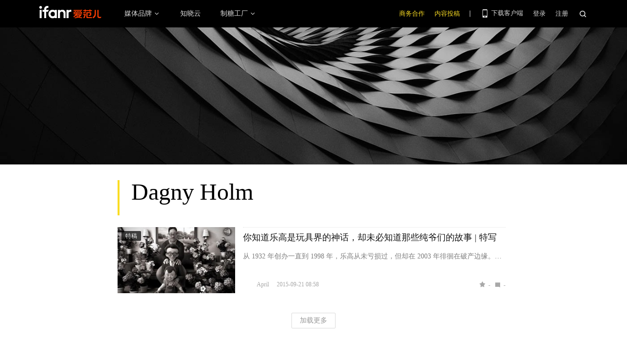

--- FILE ---
content_type: text/html; charset=UTF-8
request_url: https://www.ifanr.com/tags/dagny-holm
body_size: 9367
content:
<!DOCTYPE html>
<html lang="zh-CN">
<head>
  <meta charset="UTF-8">
  <meta property="og:site_name" content="爱范儿" />
<meta property="og:type" content="article" />
<meta property="og:url" content="https://www.ifanr.com" />
  <meta name="MSSmartTagsPreventParsing" content="true" />
  <meta http-equiv="imagetoolbar" content="no" />
  <meta name="robots" content="all" />
  <meta name="viewport" content="width=device-width, initial-scale=1.0, user-scalable=yes"/>
  <title> Dagny Holm | 爱范儿 </title>
  <link rel="shortcut icon" href="https://images.ifanr.cn/wp-content/themes/ifanr-5.0-pc/static/images/favicon.ico" />
  <link rel="dns-prefetch" href="//7tn0u2fl3q-dsn.algolia.net/">
  <link rel="dns-prefetch" href="//at.alicdn.com/">
  <link rel="dns-prefetch" href="//cdn.ifanr.cn/">
  <link rel="dns-prefetch" href="//images.ifanr.cn/">
  <link rel="dns-prefetch" href="//s3.ifanr.com/">
  <link rel="dns-prefetch" href="//sso.ifanr.com/">
  <meta name="theme-color" content="#000">
    <meta property="og:site_name" content="爱范儿" />
  <meta property="og:type" content="article" />
      <meta property="og:url" content="https://www.ifanr.com" />
      <script type="application/ld+json">
  {
    "@context": "http://schema.org",
    "@type": "",
    "headline":"",
    "mainEntityOfPage": {
      "@type": "WebPage",
      "@id": ""
    },
    "image": "",
    "datePublished": "",
    "dateModified":"",
    "author": {
      "@type": "Person",
      "name":""
    },
     "publisher": {
      "@type": "Organization",
      "name": "ifanr",
      "logo": {
        "@type": "ImageObject",
        "url": "https://dl.ifanr.cn/ifanr/ifanr-logo.jpg"
      }
    },
    "description": ""
  }
  </script>

  
<!-- BEGIN Metadata added by Add-Meta-Tags WordPress plugin -->
<meta name="description" content="Content tagged with Dagny Holm." />
<meta name="keywords" content="dagny holm" />
<meta property="og:type" content="website" />
<meta property="og:site_name" content="爱范儿" />
<meta property="og:title" content="Dagny Holm" />
<meta property="og:url" content="https://www.ifanr.com/tags/dagny-holm" />
<meta property="og:description" content="Content tagged with Dagny Holm." />
<meta property="og:locale" content="zh_CN" />
<meta property="og:image" content="https://images.ifanr.cn/wp-content/themes/ifanr-5.0-pc/static/images/ifanr/ifanr-logo.svg" />
<meta property="og:image:secure_url" content="https://images.ifanr.cn/wp-content/themes/ifanr-5.0-pc/static/images/ifanr/ifanr-logo.svg" />
<meta name="twitter:card" content="summary_large_image" />
<meta name="twitter:creator" content="@ifanr" />
<meta name="twitter:site" content="@ifanr" />
<meta name="twitter:title" content="Dagny Holm" />
<meta name="twitter:description" content="Content tagged with Dagny Holm." />
<meta name="twitter:image" content="https://images.ifanr.cn/wp-content/themes/ifanr-5.0-pc/static/images/ifanr/ifanr-logo.svg" />
<!-- END Metadata added by Add-Meta-Tags WordPress plugin -->

<link rel='dns-prefetch' href='//images.ifanr.cn' />
<link rel='dns-prefetch' href='//s.w.org' />
<link rel='dns-prefetch' href='//s3.ifanr.com' />
<link rel='stylesheet' id='videojs-css'  href='https://images.ifanr.cn/wp-content/plugins/more-editor-style/editor-function-button-style.css?ver=4.9.9' type='text/css' media='all' />
<link rel='stylesheet' id='doge-style-css'  href='//images.ifanr.cn/wp-content/themes/ifanr-5.0-pc/static/dist/app-85e04f4bc4.min.css?ver=4.9.9' type='text/css' media='all' />
<link rel='stylesheet' id='widgetbuzz-css'  href='//images.ifanr.cn/wp-content/plugins/ifanr-widget-buzz/dist/build/buzz.auto_create_ts_1446046962.css?ver=4.9.9' type='text/css' media='all' />
<link rel='https://api.w.org/' href='https://www.ifanr.com/wp-json/' />
<link rel="EditURI" type="application/rsd+xml" title="RSD" href="https://www.ifanr.com/xmlrpc.php?rsd" />
<link rel="wlwmanifest" type="application/wlwmanifest+xml" href="https://images.ifanr.cn/wp-includes/wlwmanifest.xml" /> 
<script type="fce8dab45a41ff858c924b03-text/javascript">
/* Try to get out of frames! */
var isAppsoWebsite = /^https?:\/\/(www\.)?ifanr\.com\/app\/?/.test(document.location.href);
if (window.top != window.self && !isAppsoWebsite) {
  window.top.location = self.location.href;
}

var ga = ga || function() {(ga.q = ga.q || []).push(arguments)};

var STATIC_URL = "https://images.ifanr.cn/wp-content/themes/ifanr-5.0-pc/static/";
var POST_DEFAULT_THUMBNAIL_SMALL = "https://images.ifanr.cn/wp-content/themes/ifanr-5.0-pc/static/images/ifanr/article-default-thumbnail-small.jpg";
var POST_DEFAULT_THUMBNAIL_MIDDLE = "https://images.ifanr.cn/wp-content/themes/ifanr-5.0-pc/static/images/ifanr/article-default-thumbnail-middle.jpg";
var IMG_LARGE = "720",
    IMG_MEDIUM = "320",
    IMG_SMALL = "260",
    IMG_XSMALL = "100";
</script>
  

  <script type="fce8dab45a41ff858c924b03-text/javascript">
    USER = {};
    USER.SSO_URL_MYACCOUNT = 'https://sso.ifanr.com/myaccount/';
    USER.SSO_URL_LOGIN = 'https://sso.ifanr.com/embed/login/' + '?referer=' + location.origin;
    USER.SSO_URL_REGISTER = 'https://sso.ifanr.com/embed/login/#register' + '?referer=' + location.origin;
    USER.SSO_URL_LOGOUT = '';
    USER.SSO_USER_ACTIVITY = 'https://sso.ifanr.com/myactivity/';

    IFR = {};
    IFR.apiUrl = '/api/v3.0/';
    IFR.staticUrl = "https://images.ifanr.cn/wp-content/themes/ifanr-5.0-pc/static/"
    IFR.slideNum = 3;
    IFR.apiNonce = {
      appkey: 'lI5287M8UyxBI98U2YKq',
      timestamp: '1768855200',
      sign: '5daa428deca1cf216eb2677dc9247dc7'
    };
    IFR.ssoHost = 'https://sso.ifanr.com/';

    IFR.COLLECTION_LOAD_MORE_URL = 'https://sso.ifanr.com/api/v5/wp/article/?tag=Dagny Holm';

      </script>

  

</head>

<body class="archive tag tag-dagny-holm tag-48199" data-component="TextClamp">
  <div class="page-body">

        <div id="progress-bar"><div class="white"></div><div class="red"></div></div>

    <div class="sidebar-drawer-menu-overlay js-drawer-menu-overlay--hide"
    data-component="DrawerMenuOverlay">
  <div class="sidebar-drawer-menu">
    <header class="sidebar-drawer-menu__title menu-wrap-seprator">分类</header>
    <div class="menu-wrap">
      <ul>
                <li class="menu-wrap__item menu-wrap-seprator"><a href="https://www.ifanr.com/category/aigc">AIGC</a></li>
                <li class="menu-wrap__item menu-wrap-seprator"><a href="https://www.ifanr.com/category/cartoon-saloon">Cartoon Saloon</a></li>
                <li class="menu-wrap__item menu-wrap-seprator"><a href="https://www.ifanr.com/category/ces2018">CES 2018</a></li>
                <li class="menu-wrap__item menu-wrap-seprator"><a href="https://www.ifanr.com/category/cesaisa">CES Asia</a></li>
                <li class="menu-wrap__item menu-wrap-seprator"><a href="https://www.ifanr.com/category/ces2019">CES2019</a></li>
                <li class="menu-wrap__item menu-wrap-seprator"><a href="https://www.ifanr.com/category/ifanq">ifanQ</a></li>
                <li class="menu-wrap__item menu-wrap-seprator"><a href="https://www.ifanr.com/category/top-rank">ifanRank</a></li>
                <li class="menu-wrap__item menu-wrap-seprator"><a href="https://www.ifanr.com/category/ifanrank">ifanrank</a></li>
                <li class="menu-wrap__item menu-wrap-seprator"><a href="https://www.ifanr.com/category/top-rank/ifanrank-top-rank">ifanRank</a></li>
                <li class="menu-wrap__item menu-wrap-seprator"><a href="https://www.ifanr.com/category/ifanrank-2018">ifanRank 2018</a></li>
                <li class="menu-wrap__item menu-wrap-seprator"><a href="https://www.ifanr.com/category/mindtalk">MindTalk</a></li>
                <li class="menu-wrap__item menu-wrap-seprator"><a href="https://www.ifanr.com/category/mwc-2018">MWC 2018</a></li>
                <li class="menu-wrap__item menu-wrap-seprator"><a href="https://www.ifanr.com/category/interviews">专访</a></li>
                <li class="menu-wrap__item menu-wrap-seprator"><a href="https://www.ifanr.com/category/product">产品</a></li>
                <li class="menu-wrap__item menu-wrap-seprator"><a href="https://www.ifanr.com/category/people">人物</a></li>
                <li class="menu-wrap__item menu-wrap-seprator"><a href="https://www.ifanr.com/category/business">公司</a></li>
                <li class="menu-wrap__item menu-wrap-seprator"><a href="https://www.ifanr.com/category/candysign">制糖工厂</a></li>
                <li class="menu-wrap__item menu-wrap-seprator"><a href="https://www.ifanr.com/category/%e5%95%86%e4%b8%9a">商业</a></li>
                <li class="menu-wrap__item menu-wrap-seprator"><a href="https://www.ifanr.com/category/%e5%9b%be%e8%ae%b0">图记</a></li>
                <li class="menu-wrap__item menu-wrap-seprator"><a href="https://www.ifanr.com/category/%e5%a5%bd%e8%8e%b1%e5%9d%9e">好莱坞</a></li>
                <li class="menu-wrap__item menu-wrap-seprator"><a href="https://www.ifanr.com/category/%e5%b0%8f%e7%a8%8b%e5%ba%8f">小程序</a></li>
                <li class="menu-wrap__item menu-wrap-seprator"><a href="https://www.ifanr.com/category/%e5%b9%bf%e5%91%8a">广告</a></li>
                <li class="menu-wrap__item menu-wrap-seprator"><a href="https://www.ifanr.com/category/%e6%96%87%e5%a8%b1">文娱</a></li>
                <li class="menu-wrap__item menu-wrap-seprator"><a href="https://www.ifanr.com/category/innovation">新创</a></li>
                <li class="menu-wrap__item menu-wrap-seprator"><a href="https://www.ifanr.com/category/%e6%96%b0%e6%b6%88%e8%b4%b9">新消费</a></li>
                <li class="menu-wrap__item menu-wrap-seprator"><a href="https://www.ifanr.com/category/ifanrnews">早报</a></li>
                <li class="menu-wrap__item menu-wrap-seprator"><a href="https://www.ifanr.com/category/evaluation">模范评测</a></li>
                <li class="menu-wrap__item menu-wrap-seprator"><a href="https://www.ifanr.com/category/%e6%b1%bd%e8%bd%a6">汽车</a></li>
                <li class="menu-wrap__item menu-wrap-seprator"><a href="https://www.ifanr.com/category/game-special">游戏</a></li>
                <li class="menu-wrap__item menu-wrap-seprator"><a href="https://www.ifanr.com/category/ifanr">爱范儿</a></li>
                <li class="menu-wrap__item menu-wrap-seprator"><a href="https://www.ifanr.com/category/special">特稿</a></li>
                <li class="menu-wrap__item menu-wrap-seprator"><a href="https://www.ifanr.com/category/life">生活</a></li>
                <li class="menu-wrap__item menu-wrap-seprator"><a href="https://www.ifanr.com/category/%e7%a1%ac%e4%bb%b6">硬件</a></li>
                <li class="menu-wrap__item menu-wrap-seprator"><a href="https://www.ifanr.com/category/tangzhi">糖纸</a></li>
                <li class="menu-wrap__item menu-wrap-seprator"><a href="https://www.ifanr.com/category/tangzhi-evaluation">糖纸众测</a></li>
                <li class="menu-wrap__item menu-wrap-seprator"><a href="https://www.ifanr.com/category/%e8%8c%83%e8%af%84">范评</a></li>
                <li class="menu-wrap__item menu-wrap-seprator"><a href="https://www.ifanr.com/category/intelligentcar">董车会</a></li>
                <li class="menu-wrap__item menu-wrap-seprator"><a href="https://www.ifanr.com/video">视频</a></li>
                <li class="menu-wrap__item menu-wrap-seprator"><a href="https://www.ifanr.com/category/%e8%ae%be%e8%ae%a1">设计</a></li>
                <li class="menu-wrap__item menu-wrap-seprator"><a href="https://www.ifanr.com/category/review">评测</a></li>
                <li class="menu-wrap__item menu-wrap-seprator"><a href="https://www.ifanr.com/category/%e8%bd%af%e4%bb%b6">软件</a></li>
                <li class="menu-wrap__item menu-wrap-seprator"><a href="https://www.ifanr.com/category/future">近未来</a></li>
              </ul>
            <div class="special-section">
              </div>
    </div>
  </div>
</div>
          <header class="c-global-header" data-component="Navbar" role="navigation" aria-label="网站导航">

      <div class="c-header-navbar js-navbar">
  <div class="c-header-navbar__content" data-component="UserPanel" role="navigation" aria-label="网站导航">
    <div class="c-header-navbar－content__left">
      <a ga-bind="click" ga-action="click" ga-category="MainPage_Header" ga-label="ifanr Button" href="https://www.ifanr.com/" aria-label="返回首页">
        <img class="c-header-navbar__logo" src="https://images.ifanr.cn/wp-content/themes/ifanr-5.0-pc/static/images/ifanr/ifanr-logo.svg" alt="爱范儿 LOGO">
      </a>
      <ul class="c-header-navigation">
        <li class="c-header-navigation__item" style="cursor: default">
          媒体品牌
          <img class="c-header-navigation__item-arrow" src="https://images.ifanr.cn/wp-content/themes/ifanr-5.0-pc/static/images/navbar-arrow.svg" />
          <div class="c-header-navigation__item-panel-box" style="width: 1040px; left: -137px">
            <div class="c-header-navigation__item-panel">
              <div class="c-qrcode-box">
                <img class="c-qrcode-box__img" src="https://images.ifanr.cn/wp-content/themes/ifanr-5.0-pc/static/images/qrcode/ifanr.png" />
                <div class="c-qrcode-box__brand">爱范儿</div>
                <div class="c-qrcode-box__description">关注明日产品的数字潮牌</div>
              </div>
              <div class="c-qrcode-box">
                <img class="c-qrcode-box__img" src="https://images.ifanr.cn/wp-content/themes/ifanr-5.0-pc/static/images/qrcode/appso.png" />
                <div class="c-qrcode-box__brand">APPSO</div>
                <div class="c-qrcode-box__description">先进工具，先知先行，AIGC 的灵感指南</div>
              </div>
              <div class="c-qrcode-box">
                <img class="c-qrcode-box__img" src="https://images.ifanr.cn/wp-content/themes/ifanr-5.0-pc/static/images/qrcode/dongchehui.png" />
                <div class="c-qrcode-box__brand">董车会</div>
                <div class="c-qrcode-box__description">造车新时代，明日出行家</div>
              </div>
              <div class="c-qrcode-box">
                <img class="c-qrcode-box__img" src="https://images.ifanr.cn/wp-content/themes/ifanr-5.0-pc/static/images/qrcode/coolbuy.png" />
                <div class="c-qrcode-box__brand">玩物志</div>
                <div class="c-qrcode-box__description">探索城市新生活方式，做你的明日生活指南</div>
              </div>
            </div>
          </div>
        </li>
        <li class="c-header-navigation__item">
          <a href="https://cloud.minapp.com/?utm_source=ifanr&utm_medium=navigation" target="_blank" ga-bind="click" ga-category="MainPage_Header" ga-action="ClickCloudminapp" ga-label="CloudMinapp Button">知晓云</a>
        </li>
        <li class="c-header-navigation__item" style="cursor: default">
          制糖工厂
          <img class="c-header-navigation__item-arrow" src="https://images.ifanr.cn/wp-content/themes/ifanr-5.0-pc/static/images/navbar-arrow.svg" />
          <div class="c-header-navigation__item-panel-box" style="width: 374px; left: -20px">
            <div class="c-header-navigation__item-panel" style="bottom: 45px">
              <div class="c-candysign-box">
                <div>
                  <img class="c-candysign-box__logo" src="https://images.ifanr.cn/wp-content/themes/ifanr-5.0-pc/static/images/navbar-candysign-logo.svg" />
                  <span>扫描小程序码，了解更多</span>
                  <img class="c-candysign-box__arrow" src="https://images.ifanr.cn/wp-content/themes/ifanr-5.0-pc/static/images/navbar-candysign-arrow.svg" />
                </div>
                <img class="c-candysign-box__qrcode" src="https://images.ifanr.cn/wp-content/themes/ifanr-5.0-pc/static/images/qrcode/candysign.png" />
              </div>
            </div>
          </div>
        </li>
      </ul>
    </div>
    <div class="c-header-navbar－content__right">
      <a class="c-header-navbar__cooperation" href="https://www.ifanr.com/adinfo" ga-bind="click" ga-category="MainPage_Header" ga-action="ToReport" ga-label="Cooperation Page">商务合作</a>
      <a class="c-header-navbar__report" href="https://www.ifanr.com/about/contribute/" ga-bind="click" ga-category="MainPage_Header" ga-action="ToReport" ga-label="Report Page">内容投稿</a>
      <div class="c-header-navbar__separation"></div>
      <div class="c-header-sns__about--hover">
        <a href="/ifanr-app-download/" target="_blank" ga-bind="click" ga-category="MainPage_Header" ga-action="ClickDownloadPage" ga-label="DownloadPage Button" aria-label="下载客户端">
          <i class="ifanrx ifanrx-phone icon-phone"></i>
          下载客户端
        </a>
        <div class="c-download-client o-navbar-tooltip" ga-bind="hover" ga-category="MainPage_Header" ga-label="HoverDownloadPage" ga-action="DownloadPage">
          <img src="https://images.ifanr.cn/wp-content/themes/ifanr-5.0-pc/static/images/ifanr-app.png" alt="下载客户端">
          <div class="o-navbar-tooltip__spliter"></div>
          <img src="https://images.ifanr.cn/wp-content/themes/ifanr-5.0-pc/static/images/ifanr/ifanr-nav-logo.svg" alt="爱范儿 logo">
        </div>
      </div>
      <ul class="c-global-navbar__user c-user-bar" data-component="SSOUser">
        <li class="js-navbar-user-unauthenticated c-user-bar__unauthenticated">
          <div class="c-global-navbar-login js-button-login" ga-bind="click" ga-category="MainPage_Header" ga-action="ClickLogin" ga-label="login" role="link" aria-label="登录">登录</div>
        </li>
        <li class="js-navbar-user-unauthenticated c-user-bar__unauthenticated">
          <div class="c-global-navbar-login js-button-register" ga-bind="click" ga-category="MainPage_Header" ga-action="ToSign-up" ga-label="register" role="link" aria-label="注册">注册</div>
        </li>
        <li class="js-navbar-user-authenticated c-user-bar__authenticated is-hidden">
          <img class="js-user-avatar c-user-bar__avatar"  src="" ga-bind="click" ga-category="MainPage_Header" ga-action="Profile" ga-label="enter" role="button" aria-label="我的账号">
        </li>
        <div class="user-panel hidden">
  <div class="user-card">
    <div class="user-info">
      <img class="user-info__avatar" src="#" alt="" ga-bind="click" ga-category="Head" ga-action="Profile" ga-label="avator">
      <div class="user-info__nickname-email">
        <span class="user-info__nickname"></span>
        <span class="user-info__email"></span>
      </div>
      <a href="https://sso.ifanr.com/myaccount/" target="_blank" class="cover-block">
      
      </a>
    </div>
    <ul class="user-nav">
      <li><a href="https://sso.ifanr.com/myactivity/" ga-bind="click" ga-category="Head" ga-action="Profile" ga-label="myrecent" target="_blank">我的动态</a></li>
      <li><a href="https://sso.ifanr.com/mymessage/" ga-bind="click" ga-category="Head" ga-action="Profile" ga-label="notice" target="_blank">消息中心<span class="notification-count"></span></a></li>
      <li><a href="https://sso.ifanr.com/mycollection/" ga-bind="click" ga-category="Head" ga-action="Profile" ga-label="mycollection" target="_blank">我的收藏</a></li>
      <li><a href="https://sso.ifanr.com/myaccount/" ga-bind="click" ga-category="Head" ga-action="Profile" ga-label="mysetting" target="_blank">账户设置</a></li>
    </ul>
    <a href="https://sso.ifanr.com/logout/" class="user-card__logout-link" ga-bind="click" ga-category="Head" ga-action="Profile" ga-label="logout">退出登录</a>
  </div>
</div>      </ul>
      <div class="c-header-navbar__search">
        <i class="js-navbar-search-btn ifanrx ifanrx-search" ga-bind="click" ga-category="MainPage_Header" ga-action="ClickSearchButton" ga-label="search button" role="button" aria-label="搜索"></i>
      </div>
    </div>
  </div>
</div>
  
  <div class="c-content-search c-content-search_modal" data-component="Search" role="search" aria-label="搜索">
  <div class="c-content-search__input">
    <i class="c-content-search__close ifanrx ifanrx-guanbi-sousuolan js-search-close-btn"></i>
    <input class="js-modal-search-input" type="input" name="" placeholder="请输入关键字" data-query="">
    <i class="c-content-search__search ifanrx ifanrx-sousuo-sousuolan js-modal-search-btn" href=""></i>
  </div>
  <div class="clearfix c-content-search__empty-box is-hidden js-search-empty">
    <div class="c-content-hot__search">
      <div class="c-content-hot__label">热门搜索</div>
        <ul class="c-header-search__hot-word">
        </ul>
    </div>
      </div>
  <div class="c-content-search__result js-search-result is-hidden" role="list" aria-label="搜索结果">
      <p class="c-content-search-result__title">为您查询到 <span class="js-search-result-count"></span> 篇文章</p>
      <ul class="js-search-result-list"></ul>
      <button class="c-search-load-more js-search-load-more">加载更多</button>
  </div>
  <div class="c-content-search__loading js-search-loading"></div>
</div></header>    
        <div class="c-archive-header o-full-width" style="background-image:url('https://images.ifanr.cn/wp-content/themes/ifanr-5.0-pc/static/images/archive-covers/common-tag.jpg')">
  
  </div>
  <div id="articles-collection" class="o-wrapper o-matrix o-matrix--archive ">
    <div class="c-archive-header__container">
      <h1 class="c-archive-header__title">Dagny Holm</h1>
      <div class="c-archive-header__desc"></div>
    </div>
          <div>
                  <div class="article-item article-item--list">
            <div class="article-image cover-image">
              <a href="https://www.ifanr.com/category/special" class="article-label" target="_blank" >特稿</a>
              <a href="https://www.ifanr.com/563238" class="article-link cover-block" target="_blank"
                style="background-image:url('https://s3.ifanr.com/wp-content/uploads/2015/09/Famous_picture.jpg!260')" aria-label="你知道乐高是玩具界的神话，却未必知道那些纯爷们的故事 | 特写">
              </a>
            </div>
            <div class="article-info">
              <h3><a href="https://www.ifanr.com/563238" target="_blank">你知道乐高是玩具界的神话，却未必知道那些纯爷们的故事 | 特写</a></h3>
              <div class="article-summary">从 1932 年创办一直到 1998 年，乐高从未亏损过，但却在 2003 年徘徊在破产边缘。幸运的是，他们凤凰涅槃了。</div>
              <div class="article-meta" data-post-id="563238">
                <div class="author-info">
                  <img src="https://ww1.sinaimg.cn/thumb150/665b95ddgw1evyreouglqj212z11ywpk.jpg" alt="">
                  <span class="author-name">April</span>
                  <a href="https://www.ifanr.com/author/april" class="cover-block" target="_blank" aria-label="作者主页"></a>
                </div>
                <time data-timestamp="1442797131">2015-09-21 08:58</time>
                <div class="article-comment" data-post-id="563238">
                  <span class="ifanrx-like like-count js-article-like-count">-</span>
                  <a class="text-link" href="#article-comments" target="_blank"><span class="ifanrx-reply comment-count">-</span></a>
                </div>
              </div>
            </div>
          </div>

              </div>
  </div>

  <div class="o-wrapper c-load-more is-loaded load-more-card" data-component="LoadMore" data-load-to="#articles-collection" data-autoload="#footer">
    <div class="c-load-more__progress c-loading js-load-progress"></div>
    <span class="c-load-more__button load-more-btn js-load-more">加载更多</span>
  </div>

          <div class="u-clearfix footer-content"></div>
<div class="ifanr-footer" role="contentinfo" aria-label="网站页脚">
  <div class="c-footer" id="footer">
    <div class="o-wrapper">
      <div class="u-clearfix"></div>
      <div class="c-footer__logo">
      </div>
      <div class="c-footer__container">
        <div class="c-footer__navigation" role="navigation" aria-label="品牌信息导航">
          <div>爱范儿，关注明日产品的数字潮牌</div>
          <a href="https://www.ifanr.com" ga-bind="click" ga-category="Footer" ga-action="ClickIfanr"
             ga-label="ifanrButton">爱范儿</a>
          <a href="/app/" ga-bind="click" ga-category="Footer" ga-action="ClickAppSo" ga-label="AppSoButton">AppSo</a>
          <a href="/category/intelligentcar" ga-bind="click" ga-category="Footer" ga-action="ClickTime2Drive"
             ga-label="Time2DriveButton">董车会</a>
          <a href="https://minapp.com/miniapp/" target="_blank" ga-bind="click" ga-category="Footer"
             ga-action="ClickMinapp" ga-label="MinappButton">知晓程序</a>
        </div>
        <div class="c-footer__navigation c-footer-nav-aboutus" role="navigation" aria-label="关于爱范儿">
          <div>关于爱范儿</div>
          <a href="https://www.ifanr.com/about/our-team/" ga-bind="click" ga-category="Footer" ga-action="ClickAboutWe"
             ga-label="AboutWeButton">关于我们</a>
          <a href="https://www.ifanr.com/shequguize/" ga-bind="click" ga-category="Footer" ga-action="ClickCommunityRegulations"
             ga-label="CommunityRegulationsButton">社区规则</a>
          <a href="https://www.ifanr.com/privacypolicy/" ga-bind="click" ga-category="Footer" ga-action="ClickPrivacy-policy"
             ga-label="Privacy-policyButton">隐私策略</a>
          <a href="https://www.lagou.com/gongsi/j25623.html" target="_blank" ga-bind="click" ga-category="Footer" ga-action="ClickJoinus"
             ga-label="Join us Button">加入我们</a>
          <a href="https://www.ifanr.com/adinfo/" ga-bind="click" ga-category="Footer" ga-action="ClickCooperation"
             ga-label="CooperationButton">商务合作</a>
        </div>
        <div class="c-footer__navigation c-footer__navigation--inline-nav" role="region" aria-label="合作伙伴">
          <div>合作伙伴</div>
          <div class="c-footer-sponsors">
            <a href="https://cloud.minapp.com/" target="_blank" class="c-footer-sponsors_item" ga-bind="click"
               aria-label="爱范儿合作伙伴 知晓云"
               ga-category="Footer" ga-action="ClickCloudMinapp" ga-label="CloudMinappButton">
              <div class="c-footer-sponsors_zhixiaoyun"></div>
            </a>
            <a href="https://aws.amazon.com/what-is-cloud-computing" rel="nofollow noopener noreferrer" target="_blank"
               class="c-footer-sponsors_item"
               aria-label="爱范儿合作伙伴 Amazon"
               ga-bind="click" ga-category="Footer" ga-action="ClickAmazon" ga-label="AmazonButton">
              <div class="c-footer-sponsors_amazon"></div>
            </a>
          </div>
        </div>
        <div class="u-clearfix"></div>
        <div class="c-footer__copyright">
          <div class="c-footer__contacts c-contacts" role="list" aria-label="社交媒体">
            <a class="c-contacts__icon c-contacts__icon--weibo" href="https://weibo.com/u/1642720480?tabtype=feed" target="_blank"
               rel="nofollow noopener noreferrer" aria-label="爱范儿官方微博"></a>
            <a class="c-contacts__icon c-contacts__icon--twitter" href="https://x.com/ifanr"
               rel="nofollow noopener noreferrer" target="_blank" aria-label="爱范儿官方 Twitter"></a>
            <a class="c-contacts__icon c-contacts__icon--xiaohongshu" href="https://www.xiaohongshu.com/user/profile/60dc0bae000000002002d9fd"
               rel="nofollow noopener noreferrer" target="_blank" aria-label="爱范儿官方小红书"></a>
            <a class="c-contacts__icon c-contacts__icon--bilibili" href="https://space.bilibili.com/12351332?spm_id_from=333.337.0.0"
               rel="nofollow noopener noreferrer" target="_blank" aria-label="爱范儿官方哔哩哔哩"></a>
            <a class="c-contacts__icon c-contacts__icon--douyin" href="https://www.douyin.com/user/MS4wLjABAAAAZY-Gty7wfG99FzGnseJLC4SlcBpJOSXNOaaj6Fz9QwQ"
               rel="nofollow noopener noreferrer" target="_blank" aria-label="爱范儿官方抖音"></a>
            <a class="c-contacts__icon c-contacts__icon--toutiao" href="https://www.toutiao.com/c/user/token/MS4wLjABAAAAQkBPIHsXri8lTUIQNFb4uEaiM7YLWh-FdUCK7pb4FTg/?source=mine_profile"
               rel="nofollow noopener noreferrer" target="_blank" aria-label="爱范儿官方今日头条"></a>
            <a class="c-contacts__icon c-contacts__icon--baidubaijiahao" href="https://author.baidu.com/home?from=bjh_article&app_id=1543625795951172"
               rel="nofollow noopener noreferrer" target="_blank" aria-label="爱范儿官方百家号"></a>
            <a class="c-contacts__icon c-contacts__icon--youtube" href="https://www.youtube.com/@ifanrvideo6692"
               rel="nofollow noopener noreferrer" target="_blank" aria-label="爱范儿官方 Youtube"></a>
          </div>
          <div class="u-text-right">
            <a href="http://beian.miit.gov.cn" target="_blank"
              rel="nofollow noopener noreferrer" class="js-beian">粤ICP备18066688号-2</a>
            <a href="http://www.beian.gov.cn/portal/registerSystemInfo?recordcode=44010602006618"
              rel="nofollow noopener noreferrer" target="_blank" class="row2 js-gongwanganbei"><i></i>粤公网安备44010602006618号</a>
          </div>

          <div class="u-text">
            <p class="u-text-left">版权所有 &copy; <span class="js-company">广州利沃致远投资管理合伙企业（有限合伙）</span> 2008 - 2023。以商业目的使用爱范儿网站内容需获许可。非商业目的使用授权遵循 <a
                  href="https://creativecommons.org/licenses/by-nc/4.0/">CC BY-NC 4.0</a>。</p>
            <p class="u-text-english">All content is made available under the CC BY-NC 4.0 for non-commercial use. Commercial use of this content is prohibited without explicit permission. </p>
            <div class="u-text-design_studio">Designed by
              <div class="design-studio"><p class="design-studio_name"><span>if</span>
                  <span>Design Studio.</span></p>
                <div class="c-design-studio_card c-popup-qrcode">
                  <div class="c-popup-qrcode__title">关注 if Design Studio.</div>
                  <img class="js-qrcode c-popup-qrcode__image" src="https://images.ifanr.cn/wp-content/themes/ifanr-5.0-pc/static/images/ifanr-desing-studio__qrcode.jpg" alt="if Design Studio. 微信公众号" />
                  <div class="c-popup-qrcode__hint">微信扫码关注公众号 if Design Studio.</div>
                </div>
              </div>
            </div>
          </div>
        </div>
      </div>
    </div>
  </div>
</div>
    
    <div class="c-goto-top" data-component="VisibilityOnScroll"
     data-visibility-top-bound="1200" data-visibility-bottom-bound="#footer" style="visibility: hidden;">
  <a ga-bind="click" ga-action="ClickReport" ga-category="Floating_Action_Button" ga-label="ReportButton" href="https://www.ifanr.com/about/contribute/" class="c-goto-top-item c-goto-top-item--contribute c-goto-top-link" aria-label="内容投稿"></a>
  <div ga-bind="hover" ga-action="HoverDownloadApp" ga-category="Floating_Action_Button" ga-label="DownloadApp Button" class="c-goto-top-item c-goto-top-item--app">
    <div class="c-goto-top__app__container c-goto-top-app">
      <img src="https://images.ifanr.cn/wp-content/themes/ifanr-5.0-pc/static/images/ifanr-app.png" alt="" class="c-goto-top__app__qrcode">
      <div class="c-goto-top-app__intro">
        <p class="c-goto-app-intro__title">爱范儿 App</p>
        <p class="c-goto-app-intro__desc">爱范儿,让未来触手可及</p>
      </div>
    </div>
  </div>
  <div ga-bind="hover" ga-action="HoverQRCard" ga-category="Floating_Action_Button" ga-label="QRCordButton" class="c-goto-top-item c-goto-top-item--qrcodes">
    <div class="c-goto-top__qrcodes__container c-goto-top-qrcodes" data-component="Tab">
      <div class="c-goto-top-qrcodes-nav" data-component="AwesomeUnderline">
        <div class="c-goto-top-qrcodes__tab">
          <span class="c-goto-top-qrcodes-header" as-decorated data-tab="ifanr" data-default-tab>爱范儿</span>
        </div>
        <div class="c-goto-top-qrcodes__tab">
          <span class="c-goto-top-qrcodes-header" as-decorated data-tab="appso">AppSo</span>
        </div>
        <div class="c-goto-top-qrcodes__tab">
          <span class="c-goto-top-qrcodes-header" as-decorated data-tab="coolbuy">玩物志</span>
        </div>
        <div class="c-goto-top-qrcodes__tab">
          <span class="c-goto-top-qrcodes-header" as-decorated data-tab="zhixiaoyun">知晓云</span>
        </div>
        <div class="c-goto-top-qrcodes__tab" style="min-width:60px">
          <span class="c-goto-top-qrcodes-header" as-decorated data-tab="minapp">知晓程序</span>
        </div>
        <div class="c-goto-top-qrcodes__line" as-underline></div>
      </div>
      <div>
        <div class="c-goto-top-qrcodes-body js-goto-top-qrcode" data-tab-target="ifanr">
          <img src="https://images.ifanr.cn/wp-content/themes/ifanr-5.0-pc/static/images/ifanrqrcode.jpg" alt="Ifanr QR Code" class="c-goto-top-qrcodes-body__image">
          <p class="c-goto-top-qrcodes-body__text">关注爱范儿微信号，连接热爱，关注这个时代最好的产品。</p>
        </div>
        <div class="c-goto-top-qrcodes-body js-goto-top-qrcode" data-tab-target="appso">
          <img src="https://images.ifanr.cn/wp-content/themes/ifanr-5.0-pc/static/images/appsoqrcode.jpg" alt="AppSo QR Code" class="c-goto-top-qrcodes-body__image">
          <p class="c-goto-top-qrcodes-body__text">想让你的手机好用到哭？关注这个号就够了。</p>
        </div>
        <div class="c-goto-top-qrcodes-body js-goto-top-qrcode" data-tab-target="coolbuy">
          <img src="https://images.ifanr.cn/wp-content/themes/ifanr-5.0-pc/static/images/coolbuyqrcode.jpg" alt="CoolBuy QR Code" class="c-goto-top-qrcodes-body__image">
          <p class="c-goto-top-qrcodes-body__text">关注玩物志微信号，就是让你乱花钱。</p>
        </div>
        <div class="c-goto-top-qrcodes-body js-goto-top-qrcode" data-tab-target="zhixiaoyun">
          <img src="https://images.ifanr.cn/wp-content/themes/ifanr-5.0-pc/static/images/zhixiaoyunqrcode.jpg" alt="CoolBuy QR Code" class="c-goto-top-qrcodes-body__image">
          <p class="c-goto-top-qrcodes-body__text">小程序开发快人一步。</p>
        </div>
        <div class="c-goto-top-qrcodes-body js-goto-top-qrcode" data-tab-target="minapp">
          <img src="https://images.ifanr.cn/wp-content/themes/ifanr-5.0-pc/static/images/minappqrcode.jpg" alt="CoolBuy QR Code" class="c-goto-top-qrcodes-body__image">
          <p class="c-goto-top-qrcodes-body__text">最好的微信新商业服务平台。</p>
        </div>
      </div>
    </div>
  </div>
  <div class="c-goto-top-item c-goto-top-item--go" ga-bind="click" ga-category="Floating_Action_Button" ga-action="ClickTop" ga-label="TopButton" data-component="GotoTop"></div>
</div>
  </div>
  


<script type="fce8dab45a41ff858c924b03-text/javascript" src='//images.ifanr.cn/wp-content/themes/ifanr-5.0-pc/static/dist/app-20c5297caf.min.js?ver=4.9.9'></script>
      <![if gte IE 9]>
    <script src="//cdn.ifanr.cn/vendor/raven/3.22.4/raven.min.js" type="fce8dab45a41ff858c924b03-text/javascript"></script>
    <script type="fce8dab45a41ff858c924b03-text/javascript">
      Raven.config('https://d19b2d48c27542a2af4f6ff35063ebaf@sentry.io/41363', {}).install();
      window.onerror = function(msg, src, lineNo, columnNo, err) {
        var string = msg.toLowerCase();
        if (string.indexOf(substring) > -1) {
          return;
        }
          Raven.captureException(err)
      };
    </script>
    <![endif]>
    <script type="fce8dab45a41ff858c924b03-text/javascript">
  _atrk_opts = { atrk_acct:"M/54m1aU8KL352", domain:"ifanr.com",dynamic: true};
  (function() { var as = document.createElement('script'); as.type = 'text/javascript'; as.async = true; as.src = "https://d31qbv1cthcecs.cloudfront.net/atrk.js"; var s = document.getElementsByTagName('script')[0];s.parentNode.insertBefore(as, s); })();
  </script>
  <noscript><img src="https://d5nxst8fruw4z.cloudfront.net/atrk.gif?account=M/54m1aU8KL352" style="display:none" height="1" width="1" alt="" /></noscript>
  <script type="fce8dab45a41ff858c924b03-text/javascript">
    (function(i,s,o,g,r,a,m){i['GoogleAnalyticsObject']=r;i[r]=i[r]||function(){
      (i[r].q=i[r].q||[]).push(arguments)},i[r].l=1*new Date();a=s.createElement(o),
      m=s.getElementsByTagName(o)[0];a.async=1;a.src=g;m.parentNode.insertBefore(a,m)
    })(window,document,'script','//analytics.ifanrusercontent.com/analytics.js','ga');
  </script>
  <script type="fce8dab45a41ff858c924b03-text/javascript">
    (function(){
      var bp = document.createElement('script');
      var curProtocol = window.location.protocol.split(':')[0];
      if (curProtocol === 'https') {
        bp.src = 'https://zz.bdstatic.com/linksubmit/push.js';
      } else {
        bp.src = 'http://push.zhanzhang.baidu.com/push.js';
      }
      var s = document.getElementsByTagName("script")[0];
      s.parentNode.insertBefore(bp, s);
    })();
  </script>
  <script src="https://images.ifanr.cn/wp-content/plugins/ifanr-function/library/js/animate.min.js" type="fce8dab45a41ff858c924b03-text/javascript"></script>
    <script type="fce8dab45a41ff858c924b03-text/javascript">
      $(document).ready(function () {
        var widgetId = '';
        if (widgetId) {
          return new window.WidgetBuzz('#' + widgetId);
        }
        return;
      });
    </script>
    
    <script src="/cdn-cgi/scripts/7d0fa10a/cloudflare-static/rocket-loader.min.js" data-cf-settings="fce8dab45a41ff858c924b03-|49" defer></script><script defer src="https://static.cloudflareinsights.com/beacon.min.js/vcd15cbe7772f49c399c6a5babf22c1241717689176015" integrity="sha512-ZpsOmlRQV6y907TI0dKBHq9Md29nnaEIPlkf84rnaERnq6zvWvPUqr2ft8M1aS28oN72PdrCzSjY4U6VaAw1EQ==" data-cf-beacon='{"version":"2024.11.0","token":"dca58e0aef67448a85ca9cda6a0e8f71","server_timing":{"name":{"cfCacheStatus":true,"cfEdge":true,"cfExtPri":true,"cfL4":true,"cfOrigin":true,"cfSpeedBrain":true},"location_startswith":null}}' crossorigin="anonymous"></script>
</body>
</html>

<!-- t:0.08055, h:'2026-01-20T04:40:00+08:00 28800', H:'i-ifanrcom-1000' -->